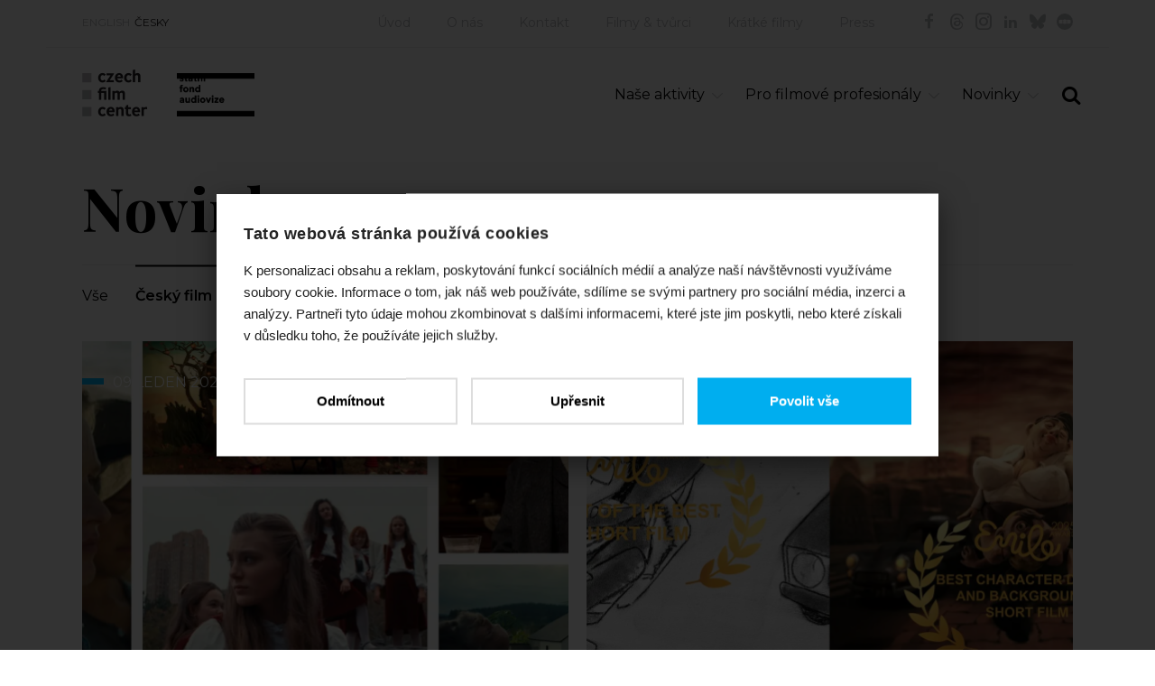

--- FILE ---
content_type: text/html; charset=utf-8
request_url: https://www.filmcenter.cz/cs/novinky/cesky-film-v-zahranici
body_size: 5407
content:
<!doctype html>
<html class="no-js" lang="cs">


<head>
<title id="snippet-metaInfo-metaTitle">Český film (v zahraničí) | Czech Film Center</title>

<meta charset="utf-8">
<meta http-equiv="x-ua-compatible" content="ie=edge">
<meta name="robots" content="index, follow">
<meta name="viewport" content="width=device-width, initial-scale=1, shrink-to-fit=no">
<meta name="author" content="Pro-idea s.r.o. / www.pro-idea.cz">
<meta name="copyright" content="Copyright (c) 2026 Czech Film Center">
<meta name="description" content="" id="snippet-metaInfo-metaDescription">

<meta property="og:type" content="website">
<meta property="og:title" content="Český film (v zahraničí) | Czech Film Center">
<meta property="og:description" content="">
<meta property="og:image" content="https://www.filmcenter.cz/media/5f/98/5f9812a0d6cbaa99-1200-630-e-60.webp">
    <link rel="apple-touch-icon" sizes="180x180" href="/files/favicon/apple-touch-icon.png">
<link rel="icon" type="image/png" sizes="32x32" href="/files/favicon/favicon-32x32.png">
<link rel="icon" type="image/png" sizes="16x16" href="/files/favicon/favicon-16x16.png">
<link rel="manifest" href="/files/favicon/site.webmanifest">
<link rel="mask-icon" href="/files/favicon/safari-pinned-tab.svg" color="#1ab161">
<meta name="msapplication-TileColor" content="#ffffff">
<meta name="theme-color" content="#ffffff">

    <link href="/js/front/plugins/fullcalendar/fullcalendar.css" rel="stylesheet" type="text/css">

	<link href="/css/front/grid.css" rel="stylesheet" type="text/css">
	<link href="/css/front/style.css?18" rel="stylesheet" type="text/css">
	<link href="/css/front/icons.css?05" rel="stylesheet">
	<link href='https://fonts.googleapis.com/css?family=Playfair+Display:400,700&amp;subset=latin,latin-ext' rel='stylesheet' type='text/css'>
	<link href="https://fonts.googleapis.com/css?family=Montserrat:100,100i,200,200i,300,300i,400,400i,500,500i,600,600i,700,700i,800,800i,900,900i&display=swap&subset=cyrillic,cyrillic-ext,latin-ext" rel="stylesheet">

	<link href="/plugins/fontawesome/css/all.min.css" rel="stylesheet" type="text/css">
	<link href="/css/front/plugins/alertify.core.css" rel="stylesheet" type="text/css">
	<link href="/css/front/plugins/alertify.default.css" rel="stylesheet" type="text/css">
	<link href="/css/front/plugins/magnific-popup.css" rel="stylesheet" type="text/css">
	<link href="/css/front/plugins/jquery.bxslider.css" rel="stylesheet" type="text/css">
	<link href="/plugins/multiselect/multiselect.css" rel="stylesheet" type="text/css">

    <script async src="https://www.googletagmanager.com/gtag/js?id=G-3XRE5HE4ZX"></script>

    <script>
        (function (d, t, k) {
            var s = d.getElementsByTagName(t)[0], a = d.createElement(t)
            a.async = true;
            a.src = '//cookies.pro-idea.cz/scripts/'+k+'/cc.js'
            s.parentNode.insertBefore(a, s)
        })(document, 'script', '133CE7U6-0YZPE74BJ2OU3W-9M7RIRTF');
    </script>

    <!-- Google tag (gtag.js) -->
    <script type="text/plain" data-cookieconsent="statistics">
        window.dataLayer = window.dataLayer || [];
        function gtag(){ dataLayer.push(arguments); }
        gtag('js', new Date());

        gtag('config', 'G-3XRE5HE4ZX');
    </script>

</head>

<body>


<div class="container block">
    <header class="head_container block">
        <div class="top_line block">
            <div class="col-md-2">
                <ul class="ul_langs block">
                    <li>
                        <a href="/">ENGLISH</a></li>
                    <li class="slc">
                        <a href="/cs/uvod">ČESKY</a></li>
                </ul>
            </div>
            <div class="col-md-10">
                <ul class="ul_socials">
                    <li><a href="https://www.facebook.com/CzechFilmCenter/" target="_blank" class="icon-facebook"></a></li>
                    <li><a href="https://www.threads.net/@czechfilmcenter" target="_blank" class="icon-threads"></a></li>
                    <li><a href="https://www.instagram.com/czechfilmcenter/" target="_blank" class="icon-instagram"></a></li>
                    <li><a href="https://www.linkedin.com/company/czechfilmcenter/" target="_blank" class="icon-in"></a></li>
                    <li><a href="https://bsky.app/profile/czechfilmcenter.bsky.social" target="_blank" class="icon-ico-bsky"></a></li>
                    <li><a href="https://letterboxd.com/CzechFilmCenter/" target="_blank" class="icon-ico-letterbox"></a></li>
                </ul>
                <nav>
                    <ul class="ul_main-nav block">
                        <li>
                            <a href="/cs/uvod""">Úvod</a></li>
                        <li>
                            <a href="/cs/o-nas""">O nás</a></li>
                        <li>
                            <a href="/cs/kontakt""">Kontakt</a></li>
                        <li>
                            <a href="/cs/filmy-tvurci""">Filmy &amp; tvůrci</a></li>
                        <li>
                            <a href="/cs/kratke-filmy""">Krátké filmy</a></li>
                        <li>
                            <a href="/cs/press""">Press</a></li>
                    </ul>
                </nav>
            </div>
        </div>
        <div class="head_line block">
            <div class="col-xs-12 col-sm-12 col-md-5">
                <h1 class="logo">
                    <a href="/cs/uvod">
                        <img src="/media/df/1f/df1f0c0abb8d7ba4-1600-1600-f-80.webp" alt="Úvod">
                    </a>
                </h1>
                <div class="sfk_logo">
                    <a href="/cs/uvod">
                        <img src="/images/front/logo-fond-cs.png?01" alt="Czech film fund" style="max-width: 100%;">
                    </a>
                    <p></p>
                </div>
            </div>
            <div class="col-xs-12 col-sm-12 col-md-7">
                <div class="search-form_container block">
                    <a href="#" class="a_search-form-trigger icon-search"></a>
                    <form action="/cs/fulltextove-vyhledavani" method="post" id="frm-searchForm" class="search_form form block" style="display: none;">
                        <input type="text" name="text" maxlength="128" size="50" id="frm-searchForm-text" required data-nette-rules='[{"op":":filled","msg":"Vyplňte výraz"}]'>
                        <button class="icon-search" type="submit" name="_submit" value="SEARCH"></button>
                    <input type="hidden" name="_do" value="searchForm-submit"><!--[if IE]><input type=IEbug disabled style="display:none"><![endif]-->
</form>

                </div>
                <ul class="ul_nav">
                    <li class="li_main">
                        
                        <a href="/cs/nase-aktivity""" class="a_main icon-down-open-big">Naše aktivity</a>
                        <ul class="ul_sub" style="display: none;">
                            <li class="li_sub">
                                <a href="/cs/nase-aktivity/festivaly""" class="a_sub">
                                    Festivaly
                                </a>
                            </li>
                            <li class="li_sub">
                                <a href="/cs/nase-aktivity/filmove-trhy""" class="a_sub">
                                    Filmové trhy
                                </a>
                            </li>
                            <li class="li_sub">
                                <a href="/cs/nase-aktivity/koprodukcni-trhy""" class="a_sub">
                                    Koprodukční trhy
                                </a>
                            </li>
                            <li class="li_sub">
                                <a href="/cs/nase-aktivity/prezentace-projektu""" class="a_sub">
                                    Prezentace projektů
                                </a>
                            </li>
                            <li class="li_sub">
                                <a href="/cs/nase-aktivity/hrany-film""" class="a_sub">
                                    Hraný film
                                </a>
                            </li>
                            <li class="li_sub">
                                <a href="/cs/nase-aktivity/dokumentarni-film""" class="a_sub">
                                    Dokumentární film
                                </a>
                            </li>
                            <li class="li_sub">
                                <a href="/cs/nase-aktivity/animovany-film""" class="a_sub">
                                    Animovaný film
                                </a>
                            </li>
                            <li class="li_sub">
                                <a href="/cs/nase-aktivity/kratky-film""" class="a_sub">
                                    Krátký film
                                </a>
                            </li>
                            <li class="li_sub">
                                <a href="/cs/nase-aktivity/european-film-promotion""" class="a_sub">
                                    European Film Promotion
                                </a>
                            </li>
                            <li class="li_sub">
                                <a href="/cs/nase-aktivity/konzultace""" class="a_sub">
                                    Konzultace
                                </a>
                            </li>
                            <li class="li_sub">
                                <a href="/cs/nase-aktivity/publikace""" class="a_sub">
                                    Publikace
                                </a>
                            </li>
                            <li class="li_sub">
                                <a href="/cs/nase-aktivity/databaze-pripravovanych-projektu""" class="a_sub">
                                    Databáze připravovaných projektů
                                </a>
                            </li>
                        </ul>
                    </li>
                    <li class="li_main">
                        
                        <a href="/cs/pro-filmove-profesionaly""" class="a_main icon-down-open-big">Pro filmové profesionály</a>
                        <ul class="ul_sub" style="display: none;">
                            <li class="li_sub">
                                <a href="/cs/pro-filmove-profesionaly/berlinale""" class="a_sub">
                                    Berlinale
                                </a>
                            </li>
                            <li class="li_sub">
                                <a href="/cs/pro-filmove-profesionaly/cannes""" class="a_sub">
                                    Cannes
                                </a>
                            </li>
                            <li class="li_sub">
                                <a href="/cs/pro-filmove-profesionaly/pruvodce-filmovymi-festivaly""" class="a_sub">
                                    Průvodce filmovými festivaly
                                </a>
                            </li>
                            <li class="li_sub">
                                <a href="/cs/pro-filmove-profesionaly/pruvodce-koprodukcnimi-trhy""" class="a_sub">
                                    Průvodce koprodukčními trhy
                                </a>
                            </li>
                            <li class="li_sub">
                                <a href="/cs/pro-filmove-profesionaly/kalendar""" class="a_sub">
                                    Kalendář
                                </a>
                            </li>
                            <li class="li_sub">
                                <a href="/cs/pro-filmove-profesionaly/podpora-ucasti-ceskych-filmu-na-zahranicnich-festivalech""" class="a_sub">
                                    Podpora účasti českých filmů na zahraničních festivalech
                                </a>
                            </li>
                            <li class="li_sub">
                                <a href="/cs/pro-filmove-profesionaly/prezentace-projektu""" class="a_sub">
                                    Prezentace projektů
                                </a>
                            </li>
                            <li class="li_sub">
                                <a href="/cs/pro-filmove-profesionaly/film-industry""" class="a_sub">
                                    Film Industry
                                </a>
                            </li>
                            <li class="li_sub">
                                <a href="/cs/pro-filmove-profesionaly/filmove-statistiky-a-data""" class="a_sub">
                                    Filmové statistiky a data
                                </a>
                            </li>
                        </ul>
                    </li>
                    <li class="li_main slc">
                        
                        <a href="/cs/novinky""" class="a_main icon-down-open-big">Novinky</a>
                        <ul class="ul_sub" style="display: none;">
                            <li class="li_sub">
                                <a href="/cs/novinky/cesky-film-v-zahranici""" class="a_sub">
                                    Český film (v zahraničí)
                                </a>
                            </li>
                            <li class="li_sub">
                                <a href="/cs/novinky/film-industry""" class="a_sub">
                                    Film Industry
                                </a>
                            </li>
                            <li class="li_sub">
                                <a href="/cs/novinky/publikace""" class="a_sub">
                                    Publikace
                                </a>
                            </li>
                            <li class="li_sub">
                                <a href="/cs/novinky/predstavujeme""" class="a_sub">
                                    Představujeme
                                </a>
                            </li>
                            <li class="li_sub">
                                <a href="/cs/novinky/kratke-filmy""" class="a_sub">
                                    Krátké filmy
                                </a>
                            </li>
                        </ul>
                    </li>
                </ul>
            </div>
        </div>
    </header>



<section class="content_container block" id="snippet--items">

	<div class="content-top_box block">
		<h1>Novinky</h1>
		<ul class="ul_cats ajax block">
			<li><a href="/cs/novinky">Vše</a>
			</li>
			<li class="slc">
				<a href="/cs/novinky/cesky-film-v-zahranici">Český film (v zahraničí)</a></li>
			<li>
				<a href="/cs/novinky/film-industry">Film Industry</a></li>
			<li>
				<a href="/cs/novinky/publikace">Publikace</a></li>
			<li>
				<a href="/cs/novinky/predstavujeme">Představujeme</a></li>
			<li>
				<a href="/cs/novinky/kratke-filmy">Krátké filmy</a></li>
		</ul>
	</div>
	<div class="news_container responzive_parent block">
		<div class="news_box top-news col-md-6 col-sm-12">
			
			<a href="/cs/novinky/cesky-film-v-roce-2025" class="th block">
				<img src="/media/5d/ca/5dca2fc97779ab6f-1080-734-e-60.webp" alt="Český film v roce 2025">
				<p class="p_date">09 Leden 2026</p>
			</a>
			<h3><a href="/cs/novinky/cesky-film-v-roce-2025">Český film v roce 2025</a></h3>
			<p>V roce 2025 vznikly desítky kvalitních českých filmů rozličných formátů a žánrů, které vzbudily…</p>
		</div>
		<div class="news_box top-news col-md-6 col-sm-12">
			
			<a href="/cs/novinky/animovane-filmy-i-died-in-irpin-a-joko-bodovaly-na-prestiznich-cenach-emile" class="th block">
				<img src="/media/17/08/170880d6cce59af0-1080-734-e-60.webp" alt="Animované filmy I died in Irpin a Joko bodovaly na prestižních cenách Emile">
				<p class="p_date">16 Listopad 2025</p>
			</a>
			<h3><a href="/cs/novinky/animovane-filmy-i-died-in-irpin-a-joko-bodovaly-na-prestiznich-cenach-emile">Animované filmy I died in Irpin a Joko bodovaly na prestižních cenách Emile</a></h3>
			<p>Dvojice krátkých animovaných filmů z produkce společnosti MAUR film, I Died in Irpin, animovaný…</p>
		</div>
		<div class="cleaner-stay"></div>
		<div class="news_box responzive_box col-md-4 col-sm-6 col-xs-12">
			<a href="/cs/novinky/ceske-filmy-na-festivalu-tallinn-black-nights-2025" class="th block">
				<img src="/media/7c/f2/7cf20e03e47f0b6c-626-426-e-60.webp" alt="České filmy na festivalu Tallinn Black Nights 2025">
			</a>
			<p class="p_date">06 Listopad 2025</p>
			<h3><a href="/cs/novinky/ceske-filmy-na-festivalu-tallinn-black-nights-2025">České filmy na festivalu Tallinn Black Nights 2025</a></h3>
		</div>
		<div class="news_box responzive_box col-md-4 col-sm-6 col-xs-12">
			<a href="/cs/novinky/omerzuuv-navrat-a-kafkuv-vzestup" class="th block">
				<img src="/media/05/ee/05ee9f9ebf91e986-626-426-e-60.webp" alt="Omerzuův návrat a Kafkův vzestup">
			</a>
			<p class="p_date">04 Září 2025</p>
			<h3><a href="/cs/novinky/omerzuuv-navrat-a-kafkuv-vzestup">Omerzuův návrat a Kafkův vzestup</a></h3>
		</div>
		<div class="news_box responzive_box col-md-4 col-sm-6 col-xs-12">
			<a href="/cs/novinky/franz-agnieszky-holland-miri-do-toronta" class="th block">
				<img src="/media/e1/f8/e1f8d19e500aada4-626-426-e-60.webp" alt="Franz Agnieszky Holland míří do Toronta">
			</a>
			<p class="p_date">16 Červenec 2025</p>
			<h3><a href="/cs/novinky/franz-agnieszky-holland-miri-do-toronta">Franz Agnieszky Holland míří do Toronta</a></h3>
		</div>
		<div class="news_box responzive_box col-md-4 col-sm-6 col-xs-12">
			<a href="/cs/novinky/ticha-posta-miri-na-mff-v-locarnu" class="th block">
				<img src="/media/a6/1a/a61a3d6fd08547d9-626-426-e-60.webp" alt="Tichá pošta míří na MFF v Locarnu">
			</a>
			<p class="p_date">02 Červenec 2025</p>
			<h3><a href="/cs/novinky/ticha-posta-miri-na-mff-v-locarnu">Tichá pošta míří na MFF v Locarnu</a></h3>
		</div>
		<div class="news_box responzive_box col-md-4 col-sm-6 col-xs-12">
			<a href="/cs/novinky/krehky-domov-ziskal-v-annecy-dve-oceneni" class="th block">
				<img src="/media/71/ae/71aedb88bb97a96e-626-426-e-60.webp" alt="Křehký domov získal v Annecy dvě ocenění">
			</a>
			<p class="p_date">15 Červen 2025</p>
			<h3><a href="/cs/novinky/krehky-domov-ziskal-v-annecy-dve-oceneni">Křehký domov získal v Annecy dvě ocenění</a></h3>
		</div>
		<div class="news_box responzive_box col-md-4 col-sm-6 col-xs-12">
			<a href="/cs/novinky/ceska-animace-si-v-annecy-udrzuje-silnou-pozici" class="th block">
				<img src="/media/2a/d1/2ad19eaa3db52169-626-426-e-60.webp" alt="Česká animace si v Annecy udržuje silnou pozici">
			</a>
			<p class="p_date">11 Květen 2025</p>
			<h3><a href="/cs/novinky/ceska-animace-si-v-annecy-udrzuje-silnou-pozici">Česká animace si v Annecy udržuje silnou pozici</a></h3>
		</div>
		<div class="news_box responzive_box col-md-4 col-sm-6 col-xs-12">
			<a href="/cs/novinky/film-karavan-zuzany-kirchnerove-miri-do-cannes" class="th block">
				<img src="/media/cf/d2/cfd264bdb77488eb-626-426-e-60.webp" alt="Film Karavan Zuzany Kirchnerové míří do Cannes!">
			</a>
			<p class="p_date">10 Duben 2025</p>
			<h3><a href="/cs/novinky/film-karavan-zuzany-kirchnerove-miri-do-cannes">Film Karavan Zuzany Kirchnerové míří do Cannes!</a></h3>
		</div>
		<div class="news_box responzive_box col-md-4 col-sm-6 col-xs-12">
			<a href="/cs/novinky/9-milionu-barev-a-atomik-tour-budou-soutezit-v-annecy" class="th block">
				<img src="/media/d4/c4/d4c437dc0b330ddd-626-426-e-60.webp" alt="9 miliónů barev a Atomik Tour budou soutěžit v Annecy">
			</a>
			<p class="p_date">17 Březen 2025</p>
			<h3><a href="/cs/novinky/9-milionu-barev-a-atomik-tour-budou-soutezit-v-annecy">9 miliónů barev a Atomik Tour budou soutěžit v Annecy</a></h3>
		</div>
		<div class="news_box responzive_box col-md-4 col-sm-6 col-xs-12">
			<a href="/cs/novinky/retrospektiva-filmu-alice-nellis-na-bergamo-film-meeting" class="th block">
				<img src="/media/36/27/362771df3d9a258a-626-426-e-60.webp" alt="Retrospektiva filmů Alice Nellis na Bergamo Film Meeting">
			</a>
			<p class="p_date">03 Březen 2025</p>
			<h3><a href="/cs/novinky/retrospektiva-filmu-alice-nellis-na-bergamo-film-meeting">Retrospektiva filmů Alice Nellis na Bergamo Film Meeting</a></h3>
		</div>
	</div>

<div class="pages_container block">
    <p class="p_pages block">

            <a href="/cs/novinky/cesky-film-v-zahranici?paginator-page=1&do=paginator-changePage" class="slc">1</a>
            <a href="/cs/novinky/cesky-film-v-zahranici?paginator-page=2&do=paginator-changePage">2</a>
            <a href="/cs/novinky/cesky-film-v-zahranici?paginator-page=3&do=paginator-changePage">3</a>


            <span class="spacer"></span>
            <a href="/cs/novinky/cesky-film-v-zahranici?paginator-page=17&do=paginator-changePage">17</a>
    </p>
    <p class="p_prev-next block">
        <a href="/cs/novinky/cesky-film-v-zahranici?paginator-page=2&do=paginator-changePage">Další</a>
    </p>
</div>

</section>

</div>

<section class="contact-line_container block">
    <div class="container">
        <div class="contact_box col-md-7 col-sm-6">
            <h3>Czech Film Center<br />
<em>oddělení <a href="http://fondkinematografie.cz/">Státního fondu audiovize</a> pro propagaci české audiovizuální tvorby v zahraničí</em></h3>

<h4>Email: <a href="mailto:info@filmcenter.cz">info@filmcenter.cz</a></h4>

<p> </p>

            <p class="p_more">
                <a href="/cs/kontakt">Kontaktujte nás</a>
            </p>
        </div>
    </div>
</section>


<div class="container block">
    <footer class="foot_container block">
        <div class="col-md-6">
            <p>© Czech Film Center<a href="/cs/ochrana-osobnich-udaju" class="privacy-policy-link">Ochrana osobních údajů</a> | <a href="javascript:ProideaCookies.showDialog(true);">Nastavení cookies</a></p>

        </div>
        <div class="right_box col-md-6">
            <p>Created by <a href="http://www.pro-idea.cz">Pro-idea</a></p>
        </div>
    </footer>
</div>

<div style="display: none;" id="snippet--flashMessages">
</div>


<script type="text/javascript" src="/js/front/plugins/jquery.min.js"></script>
<script type="text/javascript" src="/js/front/plugins/jquery.min.js"></script>
<script type="text/javascript" src="/js/front/plugins/jquery-ui.min.js"></script>
<script type="text/javascript" src="/js/front/plugins/jquery.easing.1.3.js"></script>
<script type="text/javascript" src="/js/front/plugins/ContentSlider.js"></script>
<script type="text/javascript" src="/js/front/plugins/ContentScroller.js"></script>
<script type="text/javascript" src="/js/front/plugins/jquery.magnific-popup.min.js"></script>
<script type="text/javascript" src="/js/front/plugins/alertify.js"></script>
<script type="text/javascript" src="/js/front/plugins/jquery.bxslider.min.js"></script>
<script type="text/javascript" src="/plugins/multiselect/multiselect.js"></script>
<script type="text/javascript" src="/js/front/plugins/fullcalendar/lib/moment.min.js"></script>
<script type="text/javascript" src="/js/front/plugins/fullcalendar/fullcalendar.min.js"></script>
<script type="text/javascript" src="/js/front/plugins/fullcalendar/locale-all.js"></script>
<script type="text/javascript" src="https://maxcdn.bootstrapcdn.com/bootstrap/3.3.7/js/bootstrap.min.js"></script>
<script type="text/javascript" src="/js/front/core/live-form-validation.js"></script>
<script type="text/javascript" src="https://www.google.com/recaptcha/api.js?render=6LeSmpMlAAAAANkjDFK7oaTs9852-FcirQx4Njok"></script>
<script type="text/javascript" src="/js/front/main.js?v=12"></script>

    <script>
	(function(d) {
		var config = {
			kitId: 'vcq4eyk',
			scriptTimeout: 3000,
			async: true
		}, h = d.documentElement, t = setTimeout(function() {
			h.className = h.className.replace(/\bwf-loading\b/g, "") + " wf-inactive";
		}, config.scriptTimeout), tk = d.createElement("script"), f = false, s = d.getElementsByTagName("script")[0], a;
		h.className += " wf-loading";
		tk.src = 'https://use.typekit.net/' + config.kitId + '.js';
		tk.async = true;
		tk.onload = tk.onreadystatechange = function() {
			a = this.readyState;
			if(f || a && a != "complete" && a != "loaded") {
				return;
			}
			f = true;
			clearTimeout(t);
			try { Typekit.load(config) }
			catch(e) { }
		};
		s.parentNode.insertBefore(tk, s)
	})(document);
</script>

</body>

</html>


--- FILE ---
content_type: text/html; charset=utf-8
request_url: https://www.google.com/recaptcha/api2/anchor?ar=1&k=6LeSmpMlAAAAANkjDFK7oaTs9852-FcirQx4Njok&co=aHR0cHM6Ly93d3cuZmlsbWNlbnRlci5jejo0NDM.&hl=en&v=PoyoqOPhxBO7pBk68S4YbpHZ&size=invisible&anchor-ms=20000&execute-ms=30000&cb=2a85bw3sktws
body_size: 48743
content:
<!DOCTYPE HTML><html dir="ltr" lang="en"><head><meta http-equiv="Content-Type" content="text/html; charset=UTF-8">
<meta http-equiv="X-UA-Compatible" content="IE=edge">
<title>reCAPTCHA</title>
<style type="text/css">
/* cyrillic-ext */
@font-face {
  font-family: 'Roboto';
  font-style: normal;
  font-weight: 400;
  font-stretch: 100%;
  src: url(//fonts.gstatic.com/s/roboto/v48/KFO7CnqEu92Fr1ME7kSn66aGLdTylUAMa3GUBHMdazTgWw.woff2) format('woff2');
  unicode-range: U+0460-052F, U+1C80-1C8A, U+20B4, U+2DE0-2DFF, U+A640-A69F, U+FE2E-FE2F;
}
/* cyrillic */
@font-face {
  font-family: 'Roboto';
  font-style: normal;
  font-weight: 400;
  font-stretch: 100%;
  src: url(//fonts.gstatic.com/s/roboto/v48/KFO7CnqEu92Fr1ME7kSn66aGLdTylUAMa3iUBHMdazTgWw.woff2) format('woff2');
  unicode-range: U+0301, U+0400-045F, U+0490-0491, U+04B0-04B1, U+2116;
}
/* greek-ext */
@font-face {
  font-family: 'Roboto';
  font-style: normal;
  font-weight: 400;
  font-stretch: 100%;
  src: url(//fonts.gstatic.com/s/roboto/v48/KFO7CnqEu92Fr1ME7kSn66aGLdTylUAMa3CUBHMdazTgWw.woff2) format('woff2');
  unicode-range: U+1F00-1FFF;
}
/* greek */
@font-face {
  font-family: 'Roboto';
  font-style: normal;
  font-weight: 400;
  font-stretch: 100%;
  src: url(//fonts.gstatic.com/s/roboto/v48/KFO7CnqEu92Fr1ME7kSn66aGLdTylUAMa3-UBHMdazTgWw.woff2) format('woff2');
  unicode-range: U+0370-0377, U+037A-037F, U+0384-038A, U+038C, U+038E-03A1, U+03A3-03FF;
}
/* math */
@font-face {
  font-family: 'Roboto';
  font-style: normal;
  font-weight: 400;
  font-stretch: 100%;
  src: url(//fonts.gstatic.com/s/roboto/v48/KFO7CnqEu92Fr1ME7kSn66aGLdTylUAMawCUBHMdazTgWw.woff2) format('woff2');
  unicode-range: U+0302-0303, U+0305, U+0307-0308, U+0310, U+0312, U+0315, U+031A, U+0326-0327, U+032C, U+032F-0330, U+0332-0333, U+0338, U+033A, U+0346, U+034D, U+0391-03A1, U+03A3-03A9, U+03B1-03C9, U+03D1, U+03D5-03D6, U+03F0-03F1, U+03F4-03F5, U+2016-2017, U+2034-2038, U+203C, U+2040, U+2043, U+2047, U+2050, U+2057, U+205F, U+2070-2071, U+2074-208E, U+2090-209C, U+20D0-20DC, U+20E1, U+20E5-20EF, U+2100-2112, U+2114-2115, U+2117-2121, U+2123-214F, U+2190, U+2192, U+2194-21AE, U+21B0-21E5, U+21F1-21F2, U+21F4-2211, U+2213-2214, U+2216-22FF, U+2308-230B, U+2310, U+2319, U+231C-2321, U+2336-237A, U+237C, U+2395, U+239B-23B7, U+23D0, U+23DC-23E1, U+2474-2475, U+25AF, U+25B3, U+25B7, U+25BD, U+25C1, U+25CA, U+25CC, U+25FB, U+266D-266F, U+27C0-27FF, U+2900-2AFF, U+2B0E-2B11, U+2B30-2B4C, U+2BFE, U+3030, U+FF5B, U+FF5D, U+1D400-1D7FF, U+1EE00-1EEFF;
}
/* symbols */
@font-face {
  font-family: 'Roboto';
  font-style: normal;
  font-weight: 400;
  font-stretch: 100%;
  src: url(//fonts.gstatic.com/s/roboto/v48/KFO7CnqEu92Fr1ME7kSn66aGLdTylUAMaxKUBHMdazTgWw.woff2) format('woff2');
  unicode-range: U+0001-000C, U+000E-001F, U+007F-009F, U+20DD-20E0, U+20E2-20E4, U+2150-218F, U+2190, U+2192, U+2194-2199, U+21AF, U+21E6-21F0, U+21F3, U+2218-2219, U+2299, U+22C4-22C6, U+2300-243F, U+2440-244A, U+2460-24FF, U+25A0-27BF, U+2800-28FF, U+2921-2922, U+2981, U+29BF, U+29EB, U+2B00-2BFF, U+4DC0-4DFF, U+FFF9-FFFB, U+10140-1018E, U+10190-1019C, U+101A0, U+101D0-101FD, U+102E0-102FB, U+10E60-10E7E, U+1D2C0-1D2D3, U+1D2E0-1D37F, U+1F000-1F0FF, U+1F100-1F1AD, U+1F1E6-1F1FF, U+1F30D-1F30F, U+1F315, U+1F31C, U+1F31E, U+1F320-1F32C, U+1F336, U+1F378, U+1F37D, U+1F382, U+1F393-1F39F, U+1F3A7-1F3A8, U+1F3AC-1F3AF, U+1F3C2, U+1F3C4-1F3C6, U+1F3CA-1F3CE, U+1F3D4-1F3E0, U+1F3ED, U+1F3F1-1F3F3, U+1F3F5-1F3F7, U+1F408, U+1F415, U+1F41F, U+1F426, U+1F43F, U+1F441-1F442, U+1F444, U+1F446-1F449, U+1F44C-1F44E, U+1F453, U+1F46A, U+1F47D, U+1F4A3, U+1F4B0, U+1F4B3, U+1F4B9, U+1F4BB, U+1F4BF, U+1F4C8-1F4CB, U+1F4D6, U+1F4DA, U+1F4DF, U+1F4E3-1F4E6, U+1F4EA-1F4ED, U+1F4F7, U+1F4F9-1F4FB, U+1F4FD-1F4FE, U+1F503, U+1F507-1F50B, U+1F50D, U+1F512-1F513, U+1F53E-1F54A, U+1F54F-1F5FA, U+1F610, U+1F650-1F67F, U+1F687, U+1F68D, U+1F691, U+1F694, U+1F698, U+1F6AD, U+1F6B2, U+1F6B9-1F6BA, U+1F6BC, U+1F6C6-1F6CF, U+1F6D3-1F6D7, U+1F6E0-1F6EA, U+1F6F0-1F6F3, U+1F6F7-1F6FC, U+1F700-1F7FF, U+1F800-1F80B, U+1F810-1F847, U+1F850-1F859, U+1F860-1F887, U+1F890-1F8AD, U+1F8B0-1F8BB, U+1F8C0-1F8C1, U+1F900-1F90B, U+1F93B, U+1F946, U+1F984, U+1F996, U+1F9E9, U+1FA00-1FA6F, U+1FA70-1FA7C, U+1FA80-1FA89, U+1FA8F-1FAC6, U+1FACE-1FADC, U+1FADF-1FAE9, U+1FAF0-1FAF8, U+1FB00-1FBFF;
}
/* vietnamese */
@font-face {
  font-family: 'Roboto';
  font-style: normal;
  font-weight: 400;
  font-stretch: 100%;
  src: url(//fonts.gstatic.com/s/roboto/v48/KFO7CnqEu92Fr1ME7kSn66aGLdTylUAMa3OUBHMdazTgWw.woff2) format('woff2');
  unicode-range: U+0102-0103, U+0110-0111, U+0128-0129, U+0168-0169, U+01A0-01A1, U+01AF-01B0, U+0300-0301, U+0303-0304, U+0308-0309, U+0323, U+0329, U+1EA0-1EF9, U+20AB;
}
/* latin-ext */
@font-face {
  font-family: 'Roboto';
  font-style: normal;
  font-weight: 400;
  font-stretch: 100%;
  src: url(//fonts.gstatic.com/s/roboto/v48/KFO7CnqEu92Fr1ME7kSn66aGLdTylUAMa3KUBHMdazTgWw.woff2) format('woff2');
  unicode-range: U+0100-02BA, U+02BD-02C5, U+02C7-02CC, U+02CE-02D7, U+02DD-02FF, U+0304, U+0308, U+0329, U+1D00-1DBF, U+1E00-1E9F, U+1EF2-1EFF, U+2020, U+20A0-20AB, U+20AD-20C0, U+2113, U+2C60-2C7F, U+A720-A7FF;
}
/* latin */
@font-face {
  font-family: 'Roboto';
  font-style: normal;
  font-weight: 400;
  font-stretch: 100%;
  src: url(//fonts.gstatic.com/s/roboto/v48/KFO7CnqEu92Fr1ME7kSn66aGLdTylUAMa3yUBHMdazQ.woff2) format('woff2');
  unicode-range: U+0000-00FF, U+0131, U+0152-0153, U+02BB-02BC, U+02C6, U+02DA, U+02DC, U+0304, U+0308, U+0329, U+2000-206F, U+20AC, U+2122, U+2191, U+2193, U+2212, U+2215, U+FEFF, U+FFFD;
}
/* cyrillic-ext */
@font-face {
  font-family: 'Roboto';
  font-style: normal;
  font-weight: 500;
  font-stretch: 100%;
  src: url(//fonts.gstatic.com/s/roboto/v48/KFO7CnqEu92Fr1ME7kSn66aGLdTylUAMa3GUBHMdazTgWw.woff2) format('woff2');
  unicode-range: U+0460-052F, U+1C80-1C8A, U+20B4, U+2DE0-2DFF, U+A640-A69F, U+FE2E-FE2F;
}
/* cyrillic */
@font-face {
  font-family: 'Roboto';
  font-style: normal;
  font-weight: 500;
  font-stretch: 100%;
  src: url(//fonts.gstatic.com/s/roboto/v48/KFO7CnqEu92Fr1ME7kSn66aGLdTylUAMa3iUBHMdazTgWw.woff2) format('woff2');
  unicode-range: U+0301, U+0400-045F, U+0490-0491, U+04B0-04B1, U+2116;
}
/* greek-ext */
@font-face {
  font-family: 'Roboto';
  font-style: normal;
  font-weight: 500;
  font-stretch: 100%;
  src: url(//fonts.gstatic.com/s/roboto/v48/KFO7CnqEu92Fr1ME7kSn66aGLdTylUAMa3CUBHMdazTgWw.woff2) format('woff2');
  unicode-range: U+1F00-1FFF;
}
/* greek */
@font-face {
  font-family: 'Roboto';
  font-style: normal;
  font-weight: 500;
  font-stretch: 100%;
  src: url(//fonts.gstatic.com/s/roboto/v48/KFO7CnqEu92Fr1ME7kSn66aGLdTylUAMa3-UBHMdazTgWw.woff2) format('woff2');
  unicode-range: U+0370-0377, U+037A-037F, U+0384-038A, U+038C, U+038E-03A1, U+03A3-03FF;
}
/* math */
@font-face {
  font-family: 'Roboto';
  font-style: normal;
  font-weight: 500;
  font-stretch: 100%;
  src: url(//fonts.gstatic.com/s/roboto/v48/KFO7CnqEu92Fr1ME7kSn66aGLdTylUAMawCUBHMdazTgWw.woff2) format('woff2');
  unicode-range: U+0302-0303, U+0305, U+0307-0308, U+0310, U+0312, U+0315, U+031A, U+0326-0327, U+032C, U+032F-0330, U+0332-0333, U+0338, U+033A, U+0346, U+034D, U+0391-03A1, U+03A3-03A9, U+03B1-03C9, U+03D1, U+03D5-03D6, U+03F0-03F1, U+03F4-03F5, U+2016-2017, U+2034-2038, U+203C, U+2040, U+2043, U+2047, U+2050, U+2057, U+205F, U+2070-2071, U+2074-208E, U+2090-209C, U+20D0-20DC, U+20E1, U+20E5-20EF, U+2100-2112, U+2114-2115, U+2117-2121, U+2123-214F, U+2190, U+2192, U+2194-21AE, U+21B0-21E5, U+21F1-21F2, U+21F4-2211, U+2213-2214, U+2216-22FF, U+2308-230B, U+2310, U+2319, U+231C-2321, U+2336-237A, U+237C, U+2395, U+239B-23B7, U+23D0, U+23DC-23E1, U+2474-2475, U+25AF, U+25B3, U+25B7, U+25BD, U+25C1, U+25CA, U+25CC, U+25FB, U+266D-266F, U+27C0-27FF, U+2900-2AFF, U+2B0E-2B11, U+2B30-2B4C, U+2BFE, U+3030, U+FF5B, U+FF5D, U+1D400-1D7FF, U+1EE00-1EEFF;
}
/* symbols */
@font-face {
  font-family: 'Roboto';
  font-style: normal;
  font-weight: 500;
  font-stretch: 100%;
  src: url(//fonts.gstatic.com/s/roboto/v48/KFO7CnqEu92Fr1ME7kSn66aGLdTylUAMaxKUBHMdazTgWw.woff2) format('woff2');
  unicode-range: U+0001-000C, U+000E-001F, U+007F-009F, U+20DD-20E0, U+20E2-20E4, U+2150-218F, U+2190, U+2192, U+2194-2199, U+21AF, U+21E6-21F0, U+21F3, U+2218-2219, U+2299, U+22C4-22C6, U+2300-243F, U+2440-244A, U+2460-24FF, U+25A0-27BF, U+2800-28FF, U+2921-2922, U+2981, U+29BF, U+29EB, U+2B00-2BFF, U+4DC0-4DFF, U+FFF9-FFFB, U+10140-1018E, U+10190-1019C, U+101A0, U+101D0-101FD, U+102E0-102FB, U+10E60-10E7E, U+1D2C0-1D2D3, U+1D2E0-1D37F, U+1F000-1F0FF, U+1F100-1F1AD, U+1F1E6-1F1FF, U+1F30D-1F30F, U+1F315, U+1F31C, U+1F31E, U+1F320-1F32C, U+1F336, U+1F378, U+1F37D, U+1F382, U+1F393-1F39F, U+1F3A7-1F3A8, U+1F3AC-1F3AF, U+1F3C2, U+1F3C4-1F3C6, U+1F3CA-1F3CE, U+1F3D4-1F3E0, U+1F3ED, U+1F3F1-1F3F3, U+1F3F5-1F3F7, U+1F408, U+1F415, U+1F41F, U+1F426, U+1F43F, U+1F441-1F442, U+1F444, U+1F446-1F449, U+1F44C-1F44E, U+1F453, U+1F46A, U+1F47D, U+1F4A3, U+1F4B0, U+1F4B3, U+1F4B9, U+1F4BB, U+1F4BF, U+1F4C8-1F4CB, U+1F4D6, U+1F4DA, U+1F4DF, U+1F4E3-1F4E6, U+1F4EA-1F4ED, U+1F4F7, U+1F4F9-1F4FB, U+1F4FD-1F4FE, U+1F503, U+1F507-1F50B, U+1F50D, U+1F512-1F513, U+1F53E-1F54A, U+1F54F-1F5FA, U+1F610, U+1F650-1F67F, U+1F687, U+1F68D, U+1F691, U+1F694, U+1F698, U+1F6AD, U+1F6B2, U+1F6B9-1F6BA, U+1F6BC, U+1F6C6-1F6CF, U+1F6D3-1F6D7, U+1F6E0-1F6EA, U+1F6F0-1F6F3, U+1F6F7-1F6FC, U+1F700-1F7FF, U+1F800-1F80B, U+1F810-1F847, U+1F850-1F859, U+1F860-1F887, U+1F890-1F8AD, U+1F8B0-1F8BB, U+1F8C0-1F8C1, U+1F900-1F90B, U+1F93B, U+1F946, U+1F984, U+1F996, U+1F9E9, U+1FA00-1FA6F, U+1FA70-1FA7C, U+1FA80-1FA89, U+1FA8F-1FAC6, U+1FACE-1FADC, U+1FADF-1FAE9, U+1FAF0-1FAF8, U+1FB00-1FBFF;
}
/* vietnamese */
@font-face {
  font-family: 'Roboto';
  font-style: normal;
  font-weight: 500;
  font-stretch: 100%;
  src: url(//fonts.gstatic.com/s/roboto/v48/KFO7CnqEu92Fr1ME7kSn66aGLdTylUAMa3OUBHMdazTgWw.woff2) format('woff2');
  unicode-range: U+0102-0103, U+0110-0111, U+0128-0129, U+0168-0169, U+01A0-01A1, U+01AF-01B0, U+0300-0301, U+0303-0304, U+0308-0309, U+0323, U+0329, U+1EA0-1EF9, U+20AB;
}
/* latin-ext */
@font-face {
  font-family: 'Roboto';
  font-style: normal;
  font-weight: 500;
  font-stretch: 100%;
  src: url(//fonts.gstatic.com/s/roboto/v48/KFO7CnqEu92Fr1ME7kSn66aGLdTylUAMa3KUBHMdazTgWw.woff2) format('woff2');
  unicode-range: U+0100-02BA, U+02BD-02C5, U+02C7-02CC, U+02CE-02D7, U+02DD-02FF, U+0304, U+0308, U+0329, U+1D00-1DBF, U+1E00-1E9F, U+1EF2-1EFF, U+2020, U+20A0-20AB, U+20AD-20C0, U+2113, U+2C60-2C7F, U+A720-A7FF;
}
/* latin */
@font-face {
  font-family: 'Roboto';
  font-style: normal;
  font-weight: 500;
  font-stretch: 100%;
  src: url(//fonts.gstatic.com/s/roboto/v48/KFO7CnqEu92Fr1ME7kSn66aGLdTylUAMa3yUBHMdazQ.woff2) format('woff2');
  unicode-range: U+0000-00FF, U+0131, U+0152-0153, U+02BB-02BC, U+02C6, U+02DA, U+02DC, U+0304, U+0308, U+0329, U+2000-206F, U+20AC, U+2122, U+2191, U+2193, U+2212, U+2215, U+FEFF, U+FFFD;
}
/* cyrillic-ext */
@font-face {
  font-family: 'Roboto';
  font-style: normal;
  font-weight: 900;
  font-stretch: 100%;
  src: url(//fonts.gstatic.com/s/roboto/v48/KFO7CnqEu92Fr1ME7kSn66aGLdTylUAMa3GUBHMdazTgWw.woff2) format('woff2');
  unicode-range: U+0460-052F, U+1C80-1C8A, U+20B4, U+2DE0-2DFF, U+A640-A69F, U+FE2E-FE2F;
}
/* cyrillic */
@font-face {
  font-family: 'Roboto';
  font-style: normal;
  font-weight: 900;
  font-stretch: 100%;
  src: url(//fonts.gstatic.com/s/roboto/v48/KFO7CnqEu92Fr1ME7kSn66aGLdTylUAMa3iUBHMdazTgWw.woff2) format('woff2');
  unicode-range: U+0301, U+0400-045F, U+0490-0491, U+04B0-04B1, U+2116;
}
/* greek-ext */
@font-face {
  font-family: 'Roboto';
  font-style: normal;
  font-weight: 900;
  font-stretch: 100%;
  src: url(//fonts.gstatic.com/s/roboto/v48/KFO7CnqEu92Fr1ME7kSn66aGLdTylUAMa3CUBHMdazTgWw.woff2) format('woff2');
  unicode-range: U+1F00-1FFF;
}
/* greek */
@font-face {
  font-family: 'Roboto';
  font-style: normal;
  font-weight: 900;
  font-stretch: 100%;
  src: url(//fonts.gstatic.com/s/roboto/v48/KFO7CnqEu92Fr1ME7kSn66aGLdTylUAMa3-UBHMdazTgWw.woff2) format('woff2');
  unicode-range: U+0370-0377, U+037A-037F, U+0384-038A, U+038C, U+038E-03A1, U+03A3-03FF;
}
/* math */
@font-face {
  font-family: 'Roboto';
  font-style: normal;
  font-weight: 900;
  font-stretch: 100%;
  src: url(//fonts.gstatic.com/s/roboto/v48/KFO7CnqEu92Fr1ME7kSn66aGLdTylUAMawCUBHMdazTgWw.woff2) format('woff2');
  unicode-range: U+0302-0303, U+0305, U+0307-0308, U+0310, U+0312, U+0315, U+031A, U+0326-0327, U+032C, U+032F-0330, U+0332-0333, U+0338, U+033A, U+0346, U+034D, U+0391-03A1, U+03A3-03A9, U+03B1-03C9, U+03D1, U+03D5-03D6, U+03F0-03F1, U+03F4-03F5, U+2016-2017, U+2034-2038, U+203C, U+2040, U+2043, U+2047, U+2050, U+2057, U+205F, U+2070-2071, U+2074-208E, U+2090-209C, U+20D0-20DC, U+20E1, U+20E5-20EF, U+2100-2112, U+2114-2115, U+2117-2121, U+2123-214F, U+2190, U+2192, U+2194-21AE, U+21B0-21E5, U+21F1-21F2, U+21F4-2211, U+2213-2214, U+2216-22FF, U+2308-230B, U+2310, U+2319, U+231C-2321, U+2336-237A, U+237C, U+2395, U+239B-23B7, U+23D0, U+23DC-23E1, U+2474-2475, U+25AF, U+25B3, U+25B7, U+25BD, U+25C1, U+25CA, U+25CC, U+25FB, U+266D-266F, U+27C0-27FF, U+2900-2AFF, U+2B0E-2B11, U+2B30-2B4C, U+2BFE, U+3030, U+FF5B, U+FF5D, U+1D400-1D7FF, U+1EE00-1EEFF;
}
/* symbols */
@font-face {
  font-family: 'Roboto';
  font-style: normal;
  font-weight: 900;
  font-stretch: 100%;
  src: url(//fonts.gstatic.com/s/roboto/v48/KFO7CnqEu92Fr1ME7kSn66aGLdTylUAMaxKUBHMdazTgWw.woff2) format('woff2');
  unicode-range: U+0001-000C, U+000E-001F, U+007F-009F, U+20DD-20E0, U+20E2-20E4, U+2150-218F, U+2190, U+2192, U+2194-2199, U+21AF, U+21E6-21F0, U+21F3, U+2218-2219, U+2299, U+22C4-22C6, U+2300-243F, U+2440-244A, U+2460-24FF, U+25A0-27BF, U+2800-28FF, U+2921-2922, U+2981, U+29BF, U+29EB, U+2B00-2BFF, U+4DC0-4DFF, U+FFF9-FFFB, U+10140-1018E, U+10190-1019C, U+101A0, U+101D0-101FD, U+102E0-102FB, U+10E60-10E7E, U+1D2C0-1D2D3, U+1D2E0-1D37F, U+1F000-1F0FF, U+1F100-1F1AD, U+1F1E6-1F1FF, U+1F30D-1F30F, U+1F315, U+1F31C, U+1F31E, U+1F320-1F32C, U+1F336, U+1F378, U+1F37D, U+1F382, U+1F393-1F39F, U+1F3A7-1F3A8, U+1F3AC-1F3AF, U+1F3C2, U+1F3C4-1F3C6, U+1F3CA-1F3CE, U+1F3D4-1F3E0, U+1F3ED, U+1F3F1-1F3F3, U+1F3F5-1F3F7, U+1F408, U+1F415, U+1F41F, U+1F426, U+1F43F, U+1F441-1F442, U+1F444, U+1F446-1F449, U+1F44C-1F44E, U+1F453, U+1F46A, U+1F47D, U+1F4A3, U+1F4B0, U+1F4B3, U+1F4B9, U+1F4BB, U+1F4BF, U+1F4C8-1F4CB, U+1F4D6, U+1F4DA, U+1F4DF, U+1F4E3-1F4E6, U+1F4EA-1F4ED, U+1F4F7, U+1F4F9-1F4FB, U+1F4FD-1F4FE, U+1F503, U+1F507-1F50B, U+1F50D, U+1F512-1F513, U+1F53E-1F54A, U+1F54F-1F5FA, U+1F610, U+1F650-1F67F, U+1F687, U+1F68D, U+1F691, U+1F694, U+1F698, U+1F6AD, U+1F6B2, U+1F6B9-1F6BA, U+1F6BC, U+1F6C6-1F6CF, U+1F6D3-1F6D7, U+1F6E0-1F6EA, U+1F6F0-1F6F3, U+1F6F7-1F6FC, U+1F700-1F7FF, U+1F800-1F80B, U+1F810-1F847, U+1F850-1F859, U+1F860-1F887, U+1F890-1F8AD, U+1F8B0-1F8BB, U+1F8C0-1F8C1, U+1F900-1F90B, U+1F93B, U+1F946, U+1F984, U+1F996, U+1F9E9, U+1FA00-1FA6F, U+1FA70-1FA7C, U+1FA80-1FA89, U+1FA8F-1FAC6, U+1FACE-1FADC, U+1FADF-1FAE9, U+1FAF0-1FAF8, U+1FB00-1FBFF;
}
/* vietnamese */
@font-face {
  font-family: 'Roboto';
  font-style: normal;
  font-weight: 900;
  font-stretch: 100%;
  src: url(//fonts.gstatic.com/s/roboto/v48/KFO7CnqEu92Fr1ME7kSn66aGLdTylUAMa3OUBHMdazTgWw.woff2) format('woff2');
  unicode-range: U+0102-0103, U+0110-0111, U+0128-0129, U+0168-0169, U+01A0-01A1, U+01AF-01B0, U+0300-0301, U+0303-0304, U+0308-0309, U+0323, U+0329, U+1EA0-1EF9, U+20AB;
}
/* latin-ext */
@font-face {
  font-family: 'Roboto';
  font-style: normal;
  font-weight: 900;
  font-stretch: 100%;
  src: url(//fonts.gstatic.com/s/roboto/v48/KFO7CnqEu92Fr1ME7kSn66aGLdTylUAMa3KUBHMdazTgWw.woff2) format('woff2');
  unicode-range: U+0100-02BA, U+02BD-02C5, U+02C7-02CC, U+02CE-02D7, U+02DD-02FF, U+0304, U+0308, U+0329, U+1D00-1DBF, U+1E00-1E9F, U+1EF2-1EFF, U+2020, U+20A0-20AB, U+20AD-20C0, U+2113, U+2C60-2C7F, U+A720-A7FF;
}
/* latin */
@font-face {
  font-family: 'Roboto';
  font-style: normal;
  font-weight: 900;
  font-stretch: 100%;
  src: url(//fonts.gstatic.com/s/roboto/v48/KFO7CnqEu92Fr1ME7kSn66aGLdTylUAMa3yUBHMdazQ.woff2) format('woff2');
  unicode-range: U+0000-00FF, U+0131, U+0152-0153, U+02BB-02BC, U+02C6, U+02DA, U+02DC, U+0304, U+0308, U+0329, U+2000-206F, U+20AC, U+2122, U+2191, U+2193, U+2212, U+2215, U+FEFF, U+FFFD;
}

</style>
<link rel="stylesheet" type="text/css" href="https://www.gstatic.com/recaptcha/releases/PoyoqOPhxBO7pBk68S4YbpHZ/styles__ltr.css">
<script nonce="jDZ2DUuSdLk-dJttJJ7GzA" type="text/javascript">window['__recaptcha_api'] = 'https://www.google.com/recaptcha/api2/';</script>
<script type="text/javascript" src="https://www.gstatic.com/recaptcha/releases/PoyoqOPhxBO7pBk68S4YbpHZ/recaptcha__en.js" nonce="jDZ2DUuSdLk-dJttJJ7GzA">
      
    </script></head>
<body><div id="rc-anchor-alert" class="rc-anchor-alert"></div>
<input type="hidden" id="recaptcha-token" value="[base64]">
<script type="text/javascript" nonce="jDZ2DUuSdLk-dJttJJ7GzA">
      recaptcha.anchor.Main.init("[\x22ainput\x22,[\x22bgdata\x22,\x22\x22,\[base64]/[base64]/[base64]/[base64]/[base64]/[base64]/[base64]/[base64]/[base64]/[base64]\\u003d\x22,\[base64]\x22,\x22wrzCk8KwwpjDuRtKw68Yw6fCg8K2wq4QcMO/w7bCuivCnWHDpMKsw6VIdsKXwqgBw6bDksKUwrPCtBTCsjYXNcOQwqd7SMKIMsKvVjtPVmxzw73Dq8K0QXomS8OvwoUlw4oww7AsJj52fi0AAMKkdMOHwpLDksKdwp/Cjl/DpcOXP8KdH8KxOcKXw5LDicKhw5bCoT7Cnwo7NXZuSl/[base64]/wpUKw51ncSRWeXDDknTDi8O2TCdlwqkVXAfCnGAmVMKtI8O2w7rCnwbCoMK8wpbCq8OjcsOcbiXCkhRhw63DjGrDqcOEw48swovDpcKzGBTDrxoFwrbDsS5ARA3DosOuwr0cw43DlSBeLMKhw6R2wrvDtcKyw7vDu3UYw5fCo8KZwrJrwrR+EsO6w7/CisKkIsOdG8Kywr7CrcKFw5lHw5TCmMKHw498XsKMecOxGsOXw6rCj2LCn8OPJBPDuE/CunYRwpzCnMKhHcOnwoUEwoYqMmgCwo4VL8K2w5AdC2k3wpEMwoPDk0jCqcKBCmw7w7PCtzpIHcOwwq/Dj8OawqTCtEHDlMKBTAtVwqnDnWRXIsO6wo9AwpXCs8OOw4l8w4dXwp3CsURqbCvCmcOhOhZEw4bCjsKuLypuwq7CvFjCnh4OCxDCr3wZAwrCrWbChideLX3CjsOsw7/CjwrCqGc0G8O2w5A6FcOUwoQGw4PCkMOgJhFTwoXCh1/CjyjDinTCnz4QUcOdD8OLwqsqw6bDuA54wonCrsKQw5bCuwHCvgJxPgrClsODw5IYM0t0E8KJw4TDjiXDhDhbZQnDjsKsw4LChMOdaMOMw6fCnAMzw5B/QmMjHEDDkMOmUcKow75Uw4rCohfDkXXDk1hYT8K8WXkdQkBxa8KdNcOyw63CijvCisK2w55fwobDuwDDjsObUsOPHcOAD1hcfl4Fw6A5ZGzCtMK/[base64]/Di8Kxw67Dr8Oww697wofChsOld8OAGMOYw6xCwpUnwoAeBkHDqcOKc8O9w45Mw4MowpALHR10woFvw4VCJcOrH1Vawr7DnsOKw7HCu8KodSrDvQPDkg3DpUDCs8OWMMO1CA/[base64]/FR/Do8OGwpDCo3/ChS06w7ZjA0PCuMOfwo4+ScObLcK6B0prwpfDtXErw451UFXDlcOpLmZ6woVXw4rCiMOkw5gNwoDCh8Osc8KPw7UiRABXOR9PP8OBH8O6w5sowqMyw4F4eMOdSQBXJyUzw5rDrGrDmsOaKlQuWEE7w5/[base64]/CHbDvU0lwrMMTsOtwroQemrCnsKrbENpw7N2TsKOw4/Cj8KxEMKQTcKgw6fDm8KRSw54wo8dZsKyR8ORwrbDiVTCmsOiw5TClBYRNcOgKh7CrCIww792UVdTwqnCiwxcw5fCncKhw5MtdMKmwqDDncKSXMOTwpbDtcO0wrLCjhrCmiFTGQ7CscKsNVovwo3Ds8K/w6xMw4zDqMOmwpLCpXATekUYwo0qwrjCqDkew6QVw6Uqw5rDosOaUsKicsOPwq/CmMKzwqjCmFZjw53CpcOVdCIMG8KUDgLDlw/CjR7CgMKEeMKhw7nDqMOYa3nCj8KLw5MbAcK7w4PDtlrCnMKXGV3DvVLCuATDn0TDl8Otw5Zew4TCsxzCoXUjw6gPw6BeA8KXWMOrw5RKwopbwp3Cu1HDu0cFw4XDkgPCrH7DuRkmwpjDiMKWw7J9VSvDgjzCicOow6UXw7DDlMKSwojCtGbCr8OmwqnDhMOXw54uKg/CrVzDhg4qAWrDmm4cwoIEwprCjFTCh2TCmMKUwrbCjQkGwrfCm8KfwrsxYMOzwptzHWXDtnoNcMK4w4sNw5LCjMO1wojDtcOAHgTDvcO5wr3Coh3DjsKxGMKuw6LCrMKswrbChTNGGcKQYFZ0w4hjwpxdwqQFw552w57Dj0YjK8O2woBjw7BkB1E7wo/Dlh3Di8KxwpDCkhrDr8Ofw47DncO2YV5jORNKHA8vIcOXwpfDtMKcw7BMDkYPP8Kkwp8+dn3DpFViSBjDoCt9YFNqwqnCv8KrAxkow69Aw7dWwpTDsGfDgcONFV7DhcOIw7RDwooEwqcNwrrCiEhnb8KBI8Kuw6Zaw4kVKcOAaQQMPCrCnAvDusOQwo/[base64]/bz7CinMsAX3CpGfCjMKAw6PDhsOHBkDCqAovwovDkysQwoDClMKFwoo8w77Dhy9PewfDrsOjw4lDHsOcwozDpVfDpsOvdD3Ch3BFwp/[base64]/DpF4Rwo3CsRATwpTDgD/DjMKMw6ZbwpLDrcO4w7RKw4wwwqV9w5EbEcKVIcOeAW/DscKOM0QuWsKiw44qw5TDhX/CqQ13w6PDv8O4wrtpGsO2AlPDiMOZOsO3cCjDt3rDu8KeUDhOFznDh8O7Vk/[base64]/Dl8OOLcOALsKEw7xvwpxYw57Cp3nCocOrCk4hK3/DjTzDjzMkQiNNelnCkTHDg3XCjsOoUFVfUMK2wqjDokrDnR/DvsKywrPCvcOYwqJkw59rCnvDu1nCqi3Dvg/DqRjCpcOCfMKWScKXwpjDhEouCFzCiMOIwqJSwrVfYx/[base64]/Ck8OrQMO/WcOeJn7DnsOrc3bDgGpDfVvCu8K2dMOrwocjE1AHYsOSb8KTwowsCcOCwqDDmhFyIQDCsz9ewqgcwo/CllbDqh1vw6phw5jClXXCm8KaYcKCwo7CiQZOwpzCtH5zacKvUF4jw5V4w7UQw4J9wpxtZ8OFecOIfMOkSMOAEsOYw4/DmEPDr1bCpcKKwqnCucOXenzDqE0bwo/ChcKJw6rDlsKfAwhIwqtwwo/Diy8IKsOYw5vCqBUKwpFSw5kJSsOJwoDDlWYJRnJBNcKdecOnwrUYOcO7XlTClsK3P8ONP8OkwqsQZsO2eMKhw6p5RQDCiXbDhgFAw7p/HXrDg8KlX8K8w5s1FcK0TMK+cnbCmMONbMKrw7LCh8OnHm5Kwqd1w7PDqHVswpDDvBB9wo7CnMK2LWNgZxMrSMOpPH3CkzhFeRVSN2LDkm/Ck8OCBisNwoRvFMOhfcKNG8OHwq1swrPDilpdIibCsRFXfR1Jw5p3fjbCtMOFCHzDtktrwpQ/AQUjw6/CosOgw67CnMKdw5NFw7DCsipAwofDu8O5w6vDkMOxbQ9/OMOpQS/Cs8K4T8OMHA3CtiAuw6HClcONw6bDpsOWw4tQLMKZEiTDpcO2wr4tw4DDnyjDnMOSbcODHcODfcOdV0sNw6JUIMKaNjDChMKdZgLCnD/DngptGMOuw7Y0w4BxwoVJwopAwolgwoFGEHl7w51Nw7ISXXTDnsOZC8KuRMKuB8KndsO4cmDDsgo9w4lPezrCmMOjJlg3R8KuBjHCq8OVNsO9wrXDrsO5VTTDlMKHLhPCmcKtw4TCn8Oowo4WbMKYwqYaFynCoiDCg2nCpcOBQsKdLcOpdFB/[base64]/CoXE1EcKQwqIFXgXDisOOwrJDHxMowoLCv8KIDMOXw4lWNx3CncKPwo8Dw4Z1X8Kcw6XDqcO0wr/Di8OFPV/Dl3YDNn3DhhBaUx81RsOgw4gLY8KKScKlRcOgw5wGGcK9woptFMKGQcOZZHUjw4nCj8KQb8O4DwIfR8OlbMOUwpjDuR8sSUxGw55dwq/CocKXw48BKsOMHcOHw4Acw7LCvMOUwpFSesO3RcKcMXrCk8O2w6oKw6Nua21zf8KmwpY0w4cJwq8Da8Oxwp0Dwpt+HMOQDMOCw6c7wp7CpnLCjcKbw5jDj8OiDiQCecOqTGbCmMKcwptEwp/CpMOsPsK7wq3CqMOvwo0hSMKtw7I+Ax/DkioKWsKXw4nDucOJw7cfZVPDmjbDmcO7VwzDuxx0GcKFA2nDmcOcbMOcHMOWwrtAO8Kuw6bChsOVwpPDigpPIivDvwUbw5Jpw5wLasKqwrPDrcKCw6chw5bCkXkewoDCocO+wqjDqERXwowbwrsOBMKpw6vCgifChX/CmMOBQ8Kyw4nDr8OlKsOgwrfCp8OYwp45wrttS0jCtcKlLSFswqDCvcOHwqHDhMKhwphxwoXCg8ObwqAnw7vCtMOiwpPCm8KwUjkNFBvDo8KFQMKhPjHCtR49BQTDtAVxwoDCuj/Ch8KVwpoPw7tGc2hIIMK8w5QBXGh2wonDuykfw4vCm8O0RTVuwpc+w53DpMOdJcOiw6zDpz8Gw4DDlcOIP2zChsKqw63CqC0KK04ow4FwAMKidSLCtgXDtcKoNcOAJcObwr3DhynCkMO8dsKqwpvDmsK/GsOCw4hIw5bDtVZUTMKXw7MSGynCpW/[base64]/DtsOTSld4w5Axw4DDhB5Ew4jCngYffhDDqTsdZcOow4HDm0Z9MMOzWXUJJcONGwM9w7zCjMKODznDnsOuwo/DgS0Hwo3DpsOPw5UWw7fDocKDNcOOTSxxwpXCvQzDh0cHwq3CujlZwr/DtcK0aGwzFsO1Cj4Rf23DpMK4ecKywrPDncKnTVM9w55gMMKAWsOyLcOVDcOeBsKUwoDDjMO1UXLDiBl9w7LDqMO8M8K3woRhwp/CvsOxJmBxdsOMwobCs8O7eFcAFMO1w5JiwoDCo2XCn8OBwqNBZsKCQMOkEcKDwo/CucOdek9Vw4YQw50dwpfCqHrCncKjPsOBw7rDiQYGwrdFwqVLwpQYwpLDuEHCpVbCj3IVw4DCucOTwqHDtUjCssO3w5nDg1PCjzLDoyTDkMOvQ0nChD7DicOgw5XCtcKjMMOva8KpFsOBMcKrw5HCocO8wonCmkwNGD0fYn9VecKdH8K+w7/DpcOMw5lxwo/DjjEVM8KQFiR3eMKYcnIZwqUDwrMAb8K3VMKlUsOGQsOLH8KCw6cKfFLDnsOvw78pUMKowog3w7PDgiLDpsOdw47DjsKOw5TDqcO/w6EZwpRJc8KqwplIKyLDpsOBPcK1wqISwrDCm1rCisKLw63DuCbCn8KXbwsnw7rDnB9SWD9ObktLdhB3w5PDmgd+BsO+R8KFCzoSYsKaw7/[base64]/[base64]/[base64]/[base64]/Dkwo5RsO1bsOow4QUwr/[base64]/Dr3QlaMKFw6gdT3ksBRskw7TCqXjClHgIFmrDtVHCmcOzwpbCh8OIw5TDrDtzwqrDmnzDmcOVw5zDrFl9w7NaCsO0w4nChWUZwpnCrsKuw592wr/DhlfDrnXDmELCgsKFwq/DujzCjsKodcONSgvDgsO/ZcKZF2NaSsKaecKaw5TCjMOqfcKowpXCksK+W8KAwromw6LCisOLw7ZDFGTCvcO7w6xYSsOsLHfDu8ObDh/CoiMAbMKwPlrDrzYwNMOlL8OKRsKBf0EXcRxFw6fDvnogwrQUCsOBw7HCkcOJw5t7w7VrwqnCssOZDMOvw6lHSiLDisOfIMOWwpUxw4oew5XCscOsw5xNw4nDocKjw7gyw6vDq8K1w43Ck8K5wq0AcFrDpMKZNMKgwqXCn2lrwr/CkGV6w69cwoBaJMOpw6cOw4Mtw5TCuggewoPCgcO4QkDCvi8NPxMCw5FrFsKpdk43w6VdwqLDhsOnKMOYZsOeflrDt8KkYBTChcOsPFAgJcKnw5vDgT/[base64]/Du8K5QUJ8eHMDw6lBw5p4w7PCoMOnekXCqcK/wqxvFx0mw41Aw6zDhcO3wqMsRMK3wpTDoGPDlgBDe8OxwopcXMKrUm/CncK3wr4uw7rDjcKjW0PDvsOlw5xZw5x3w47DhBobZMKeCgRoWl3Co8KwKEEdwpDDlsKkN8OPw5jCpC8RGsOresKLw6TCmkYCQm3CvzBQRsKtN8K+w4V9JALClsOGLS1JfQ5uBh5WDsONEXrDmj/DmGgDwrvDlF1cw4tWwqPCoW/DtgUgEEzDkcOYfkzDs3MNw7/DkxnCl8O9TcOgKDpCwq3DuW7CthJGwqHDu8KIMMOjMMKQwo7Dh8OeJWphPB/CmcO5M2jDrsOAM8OZTMOPbn7DumQ/w5HDvD3DggfDtH4iw7rCkcK8wpbCm3NsHMKBwq8DIio5wqlvw6YkLcOgw5Apwq0sc3lvwq0abMKCw5LCgcOWwrcSdcOkw5fDrMO2wowPKT/Cs8KJQ8K1bBHDsXwkwpPDnmLCjQBlw4/[base64]/DncOYZi3Cnz7CicO8w7HDqy/DrcOSw5FmfTDCm1Y3AF3CrMK6c2pqwqHDtMKhSUcwT8Kya1nDn8KKWkDDt8Klw5FkLWJfSsONJMK2SBdoEQLDn33DgHoRw4LDrMKIwqxGTSXChVNHB8KXw4TCuRfCoXjCtMK+ccKzwq8AEsKyNVR3w7glJsO4NhFGw6rDpnYWXX9Ew5/Drk1xwo5gwr4WPgBRYMK5w5g+w6FOUcOww4EXZ8OOGsOmERfDjcOlZA0Sw6jCgMOtWw4AMxfDjsOjw61AGDIhwokbwqnDmsO/fsO/w6tpw7bDiFfDgcKfwp3DoMKiAMOGX8Khw7PDhMKie8OhVcKowozDoBLDv3vCg1dXDwvDi8OGwqvDvijCqsObwqp0w7bCm2Ilw4XDnCcHZcOrQ3jCqk/DtxPCiSPCicKawqoQT8O1OsO9F8KDYMKYwqfDkcOIw7d+w7wmw5t2Dj7DnTfDhcOUesOEw5RXw4rDq1XClcOeI28uCsOrNcKvemfCrsOCawcuNsOnwrBdFG3DqA5Hwps4esKsflp0w4LDjXPDh8O4woFKD8OTwqfCsF0Xw598DMO/ETLChQbDgmUjNiTCqMONwqDDmhwqOGc6ZsOUwrE7wp8fw7XDoGVoP0XCsELDvcK6eXHCtsOhwrR3w7Qpw5JtwoxaUcOGWnx3L8K/wq7CmDMsw4TDrcOrw6JxcsKVBcOaw4UXw7/CqwvCg8K0w7jCj8OCwrNew57DqcOicBlXwozCnsKcw5graMOZUzs/w64nYETDiMOLw5J/UMO4JS9fw6rCuFJiZzJfBsOVwqLDvFtfw7gkfMK1K8OgwpLDg1rCqS7Ch8K+bcOrVQTCj8K3wrDCh2wMwotxw6AfN8KwwoQwTA7CokknCQBsU8KbwpfCgAtID3U/[base64]/[base64]/DgMOxwrXCicOdRcKvGsKIU8OBw6HCqBbDojcCw4jCp0RJfjVSwp17S0Mvw7fClRPDvMO/FMONdcOpf8Ovwq3CjsKsQsOAwrrDoMO0XsOrw67DssKuDx/DjQTDjXjDrRRUeiUpwonDsQ/[base64]/[base64]/YAnCpSYIwpbCuGXDmSpDdW1kw41nfsKfw5RBfynCjsO6dcKDEMOLHMKLGXJOeV7DmWDDuMKbZsKCY8Kpw5vCgx7DjsKrYhZLFUDCi8KyIVYjOHYwZsKSw4nDvzrCnh/CmjscwogowrvDrw/CqB9EO8OXw4vDqVnDnMODLHfCtyRvwpDDrsOiwotrwpkqWsOHwq/[base64]/CoMOuwqB0bCTClcOjwpIwQcKOVwRXcsK9JT01wpp+MsKqFy1SXcOdwppdE8KbSxXCgi8bw75mwqbDksO+w7PDnF7Cm8KuE8KzwpXCrsKxZgvDssOgwobClyjClXoTw7XCkgIAw7t1Tz/[base64]/w71ZeUDCiMKKwqJKw7nDgcKEIcKnVsK8wqvDucOKw48eSMOmR8Kxc8Kfw78Uw7lhGV8/[base64]/CnsONwqzCumhZFHYPHirCj8KmWDfDnzdfUsOKDsO/wo0Ew77Dl8KtJ0QmZcK8ZMKOZ8OVw4sKwpPDvsOlGMKVJ8Oww4ooZ2dxw6EAw6RiZzNWO3fCuMO9TBXDqMOlwpjClSbCpcO4wpPCr0ocbxZ0wpbDv8OWTnwmw7MYbwAtWwHDuix/w5HCjsOCQ3ITFTQvw5HCowDCjjTCrMK2w6vDkjhLw7Now5Q2BcONw6jDtjlJw6AvQkVew500AcOXJB/Diy8Vw5Evw5LCvlVYNz8ewroDFcKUMSZAMsKxccK1NmJIw7/Di8Kewpd1B2TCiT3DpWTDhH17OjnChzHCiMK0AsOBwrQ9TQVPw40gGjfCjyRmIR8LAD07HBkywpRPw65Iw44fG8KSEcOuS3jChQhaHwHCncOWwoXDucO/[base64]/CjcKuw4N6C8Kvw5pCwrbCti7DsMOYCjrCl0oCTQvDscOkQ8K5w6kQw53Ci8Ozw7XCncO7I8OIw4NQw5bCsGrDt8OSwrfCi8K/wop1w79WZ1USwqwnFcK1D8OZwp1uw4jCu8Olw4oDLQ3CgsOKw6vCoi/[base64]/FsOqPcOMAMOgZMK/GMKEw7PCpsOuZsK9bmNxwqbDtsK/HMOzZsO7RhzDoRXCvMODwovDt8O1fA5dw7bDrMO9w79kw4nCocOowpHCjcK7JVPDkmHCqnfDn3rCicKpL0jDqHdBcMOWw4YbEcOvQcOxw7s9w4/Dh3/DsAclw4TCisOUw5cneMKxfRIhOsOqPn3CphrDosOHd3BfRMOeXxs6w75vYnTChGIQIy3CncOIwrZZbn7CqQnCgRfDqnEywrdVw5rDqcOYwonCssKcwqfDv0vCosK7Ak/[base64]/[base64]/H3kgwrQZwqbDhQ00BMOPBMOAw5VhVhkuwowxWHjCnC/DmcKTw4LDpcKQwqYkwoFzw5h/[base64]/[base64]/Ctx0RE8O3wrkIfMO4w4jDnQgdwpjDrCnCq8KkUWjCisO3YzAWw5daw7Mjwpdmc8O3IsOxenLDssOCFcOBBzQ6VsOtwosBw4JbAcOPZn0HwpjCkGwJIsKyLAnDj0LDv8KYwqnCoH9PRMKqGcK/ACvDncKIGTvCvcOje23CkMK1ZUXDkcKeCyrCtBXDuy7CozPDvVrDtyMJwrHCtcO/[base64]/woTDq8KZw7AMCsONwobDpCYgY8K7b8K/IQRVw5J4WyPDucKGecKpw5E+R8Kpc1fDoU/Ci8K4wqPCucKQwrR3BcK8asO4wqzDrMKfwqpAw6zDphbCrcKfwqApEXhmFCskwqPCg8KGbcOlesKhPDzCmn/Cq8KGw7kNwp4ICcO6ZT5Jw5zCp8KGaXdCcQPCi8KeFXvChUFOYsO2McKIexkJw57DlMOdwpnDozYOdMOSw5PDhMK0w4ICw55Ew453w7vDo8KfVMO+EMKrw74KwqIsGMKXB2Ysw7DCnyAew6DChxkxwpXDsn7CsFZLw7DCgMK7wq1TOGnDkMOYwqYnGcOZWcK6w6A/I8KAHFEhMl3DuMKKQcOwPcO2OSdASsKlFsK8XlRKGQHDjsOWw7xOQcO/QHsKMGF1w67Cg8OSTSHDswbDtwnDsSvCp8Kjwq8WNsOLwr3CvSnCtcODZibDmW00fA4QSMKBTMKSeSDCoQscw60kKQjDo8O1w7HCvsOhZSM7w4bDrWNUTSTCusKyw6jDtsOyw4DDncK7wqbDm8KmwpBUNjLDqsKTHiYHKcKmwpMLw7PDqMKKw4/[base64]/DlcKnT1oLNCRswo/Ct2VsLQQEwrN3JsODwosDe8KXwqUtwpw+eMO1w5HDnjwWw4TDrGzChMKzV0XDn8OkJcOQGsOAwqPDv8Kac387w5zDnSpvMMKhwoskThPDjAsJw6l1GGlkw7bCoWxHw63Do8KQSsKjwoLCiTDDrnA9woPDhiZXLgt/LgLDunhjUcOaZQXDkcObwr9XYjRRwrMewpBKB03CjMKJbmFXG1xCw5bCicOcTXbCknHCp340R8KVTcKRwqVtwqjCuMO6woTCkcOXw55rFMKOw6ldL8OZw6fCrE7CpMKLwr7DmFAVw7TCj2DClTbCpcO8ZCDDikpiw67CoCkYw5rDmsKjw5/ChT/CvsO1wpQCwpLDgwvCuMKRN14lw5vDnWvDkMOzW8OQYcOBPU/CrA4yK8OJVsOJWxjChsOBwpJwQCzCrVwwQsOEwrPDosOJQsODG8OFbsK2w6vCkRLDpQLCp8Ozb8KBwoIlw4DDkz87a0bDjkjCjWp6CV1Bwr3CmWzCvsOscmXCtMKuPcKCSsKBMm3CqcKXw6fDhMKWCmHCgjnDrDIMwpzCrsOXw7/[base64]/wq/CnMOEw7tvwqHCh00ZSCIPw6A5w6HDoiXCnxwgwoXCpBYsHX/DkTF+wonCuTzDtcONRllONsOXw4jCn8KXw5IFDMKEw4jDkRvCjz/CoHgDw7pLR0A9w4xJwrQew4YDCMKqZxHDvMOcRiXCkG7CuirDscK9bnkiwqTCnMOKVmfCg8KGXsOOwrQoKsOxw5sbfidjaQcjwqXCmcOjIMK8w5bDosKhT8KYw5oXNMKCEBXCpX7DsXPCocKDwpPCgVU/wotHJ8KXMsKqD8KuHsOAfwXDqsO/[base64]/Cm8KzwpEEworDicKWGMOUw4xXw7wPfzUtfwMqwpvDnsOfLBnCosK2S8KzVMKgP1rDpMO2wozDpDNudSvDpsKsc8Oqw5cORDjDhn5BwrrCo2nCo3/Dg8OkFcONSXzDkD3CugrClsOqw6DClMOkwozDgiYxwrPDjsKaGcOEw5ZnYMKFaMKTw4UxH8K0wqM7JMKKw6/CmWoCHkjDssOYQBh7w5V7w6TDncKhDcKfwpZZw4zCocKDOlNeVMKAGcO5w5zDqlvCpsKXw6zChcOwOcODwrTDm8KrJwjCo8K/[base64]/AxjCpS/[base64]/CqUYQw5MAw5RhNxDDscK0w5rDksONTsOBKMOUdADDvXHChVXCjsKhK3bCs8OHESs9wqvCrGzClsKFwp3ChhzCkj4/[base64]/Dk2EkbsOEw4lpw63Dt8OlYcK5wrzDiTlARH/DjcKNw77DqDrDm8O7fMOZKcOCRQrDqcO2w5/DjsOgwpvCqsKFAwjDoxdAwpwmRMKzPMOCYBrCjm4EWwUswpDCtUgmexRvWMKEW8KZw6IXwrNuSMKAFR/Dt1rDgMKzQRDDnD1BO8KbwoPDqVDDmcKnw6hFexzChMOOwo/DqmYEw5PDmHjDgMOIw7zCthrDmnTCmMKqw610DcOiI8Kqw4ZLVE3Ck28Ud8OUwpoiwqnDrWvDsx7Dg8KVw4TCiEHCl8O0wp/DosKxHCVGKcKAw4nCl8OMVT3Dk0nCqcK/YVbCjcOuWsK5wrHDi23Ds8OpwrPCpSJNwpkjw5XChsK7w6/[base64]/wpXDlDpxJxo1wpI4w5vDmsKPwq3Cr091wqprw4LDvUvDpcOMwoMfVcOEHDnClF8OcnTDkMOdBsK1w4NPam3CrS4JT8Ojw57CrcKCw5PChMOHwrzDv8Ozck/CpMKBQMKsw7bCihlHUcOZw4TCn8KVwoXCl23CssOGSwNRYMO2NcKlWyNiW8OTCBzCkcKHCAk7w49fe21Sw5DCicOEw67DisODZjEQw6FXwpQzw7LDpQMXw44Owr/CrMO2bsKJw5LDl3rCicOyYgYIIcOUw7TCrVFFOmXDpCXCrQhCwozDqsOBZQjDpB8xEMOXw7rDi1DCmcOywq9AwodvbFsyC21Ww6zCrcKiwp54EEDDjx/DmsOuw4/DnQ/DrMOuBQLDqMKqN8Ktc8Kuwq7ChQXCvMKLw6PDqR3DmcOzw5jDs8O/[base64]/CoQzCpMORKThUwoFbXBcSw4nDnSI9w6Fdw7IHWcK7Q3s5wrRSLcOxw5wyBsKBwrTDqsOcwrY0w5/CqsOJXsKSw4/[base64]/Cm8Kbw5PDqSo6wpnCp8Omw5xpDcKqwqt/w6fDrX7DhMKBwozCq1s6w79ZwqHDpg7CsMK5woNlecOewovDuMOhKTjCiQByw67CunBtK8ODwpo9d0fDi8K9U27CqcOzWcKWEcOoIcKfIWjCi8O5woPCncKew4TCumptwrFmw51jwrQ5bMKGwpQHJEfCisO7QknDuh87eDhjSlHDv8OVwpnClsO4w6jCtg/[base64]/ClgXDkmnCrcK+wqpRQcOawpgGIX7DkCgDGRLDusKcb8KVUMKWw6PDrTEAUsKhNGTDscKKWMK+woFYwoBhwq9WY8KiwqhQKsOfdgxZwqpuw7rDpBrCn0I+CkXCuk3DihlOw4MAwqHCplgaw4rDhMK5woEtInbDm0HDqMOFPH/DlMORwqo+MMODwoPDhz8/w5EkwrfCkcKXw6EAw41DMVbCixUvw4NhwpTDtcObAUbCjW0BZ2LCi8OpwoUOw6XCnkLDtMOvw7TCqcKpDHATwp5vw5E7BcOLe8Krw4DCi8K+wrDCsMKHwrs1UnPDryVBKWp3w4Z6IsK4w41VwrJuwrjDvcKoTMOiIynDnFDCnEzDpsOZQkA2w77Cm8OWX07DkgAHwq/CuMK9wqPDq1QewogMAW7CvcORwpdEw7xxwoQ8wrXCsjTDpsKIex7DmWosFCvDlcOXw4bChcOcTmtmw7zDgsOSwrhsw60uw44dGD3DpVfDusK4wqfDhMKww5gvw5DCv2/CoEprw5nCh8KsS08/w7w4w5fDjns1KcKYdsK5V8OObMOpwrjDtSDDosOtw7nDkQsSM8O8HcOxAEjDmwttacKyC8KnwpzDhlFbej/Cl8OuwqLDocKsw50LBSLCmS7DnmVcYnhBw5tlFMKrwrbDqsOmwrvDgcKRw4PCm8OmPcOLw7JJHMKrckoed1TDvMODwoE8w5s2wrcVPMOewojDmlVjw7onZEVcwrZWw6RVAMKBd8Obw43CkMOYwqlSw4PCmMOXwo/DrcOFZjDDviXDkhc7bhpXKGXCtcOyUMKecsKEL8O+H8ODY8O+DcOKw5XDgCcOS8K5TkYZw7TCvzfCk8Kzwp/CrzvDgzMCw4QjwqrCm0IiwrzClsKgwqrDsXnCgm3CswHDhX84w5HDgVEvKcKFYR/DssOyKsKgw7nCqDQ2WcO/PmbCvDnCmC8nwpJ1wr3Dv3jDk1zDqAnDnW56EcOyIMK1fMOpQ17CksO/w6huwoXDi8KZwoLDocO4wpXCk8K2wr7DssOqwpsbUQldcF/CmMKILH9+wqAEw4Avw4DDghnCh8K+ElvCrVHChU/Cljc7NiXDjAcLdzRHw4Ulw6NhUizDocOJw73DisOuVD9hw5RwC8Kuw54jwpZQT8Kmw4bCrzoBw6lWwoXDrTFww7B1wqzDrjfDik7CvsOVwrnCmcKUM8OSwpDDnWovwrg+woVHwqVNZMKGw6NNChJxCBjDrzfCqcKGw4/DmyzCncK0Mg/CqcKMw7TDlsKUw77CmMOEw7MdwpIuw6trW28Pw7pxwqRTw7/DozPDs2ZULHZ3worDjG5owrfDg8Kiwo/Dt1NhPcK1w6RTw4/CiMO/P8ODagjCkiPCh27Cszkyw51FwpnDpzlOZ8Oyd8K/VsKcw6dXZzplKFnDk8OTW2gJwqfCgXzCljjCjcO2b8OUw6sLwqZrwog5w7jCsybCritfSTosaVXCkRDDvjXDmxdABsOVw7dLwrrDs0DCgcK/[base64]/[base64]/w4nDjmJEA8KKw708w7k7wqnDvWkeaiTCrcO9CnA3wojDs8OzwoHCqizDs8OaOD0mAGNxwr8Iw43CuRnDim0/w65OYS/[base64]/[base64]/Ds3fCmsOvwozClxPCgsK6wrfDiULDtG3CicOww7DDhsKYeMO7UMKcw55ZP8KRwqUgw6jCtMKgfMOJwp/Dqn10wr/Cqzkiw4FTwofCjBQhwqzCtMOJw7x0F8KtV8OZUCnDryxPUCQFFsOvOcKbw4cHO0PClE/CsUvDhMK4wqLCkyhbwrXDpFDDpzzCicKSTMOtLMKfwqbDo8O+UcKZw53Ck8KlN8KrwrdvwqctJsKrMMKTe8OFw5R6HnzDiMOvw7zDhx90CR7DkMOufcOBw5omPsKEw4jDpcKrwpnCtcKbwq7CthTDu8O4S8KEAcKGX8OywrkbFMORwoAgw5tmw4U/D0bDjcKVQ8O+DSLDg8KXwqTCkHYywq4DBW0OwpjChzLCn8KywogdwoVdC37Ch8OXQMOrchQqI8OOw6TCsm/DknDCjsKDa8KRw41mw5LCjA0aw5wAwofDkMO6Nj0UwpljZ8KkS8OFECgGw47Dj8OvbQJbwofCh2gAw5hePMKiwpp4wodvw6cZBMKTw7hRw4A+ZRBKQcOwwrc/wqHCvXZcaEnDhyVwwqfDhsO3w7hrw5/CimA0ScOCDMOEXV8Hw7kcwojDq8KzFcOWwolMw5g8fcOgw4U9cEluNsKJB8Ksw4LDk8O2AMO9SkTDklRlRSgMezV/wovDssKnM8K2DcKpw7rDuTPDnXnClD12wrxKw6nDvVIIPhA+DsOEUwdCw5/CjEDCi8KtwroJw4zDm8KIw4fCqMKcw7MFw5nCq1cOw5TCg8Kgw57CtMOfw4/DjhJNwqhhw4zDrMOrwp/DhE/[base64]/Crgg/[base64]/DtmbDqmRdw5oRMlZywrlgw4fDpMOGFXLCtQfCq8OjQ0TChA/[base64]/w4BMGnfCp8K7w6LDvH7ClsOARsObCAJVwoPCggQxaQ8Pwotrw7DCiMOlwonDusK4wrjDr3bDhcK4w7sUw6MBw4txL8Kbw67CuB3CsAzCkkJOLMKjMcKsD14Ew68aXMOXwowjwrlBbcKWw585w5pWRsK8w7F6GcOqPMOxw6dMwos6McO/wrVldxtRcHwDw5McIQjDhmlDwo/DjG7DvsK7JzLCncKPw5/DnsObwpY7wqZ3YBIWCw1VCcO7w4YrfgsHwpUoB8KewqjCpsK1cR/DpcOKw618C13CqjgDw49jwqEEbsK7wp7DpCMMSMOHw5AQwrnDkzjCscOsFsKjP8OgA1/DmiDCo8OWw5HCgRcsbMOgw4LClsOwSHXDvMOGw4sCwoXDvcO/[base64]/[base64]/w4DDoMK5w6nCtMOlCcK4fw1FwqLCrsKow6tuwrzDjm7CgMOHwqTCtBPCtUjDpHYiw6/DrENOw5jDsiHDsUo4wpnDlE7CmMKKaF/Ch8Oawp9wdcOqIWExBcKVw61iwo3DnMKzw5/ClEsPaMOjw6fDhMKLwrtewrswBsK6ckjDkknDnMKQworCh8K0wpMEwozDrmrCtn3CicK9w5hTRXNjZlrClXbCsALCt8O6wonDv8OMJMO4RMKwwpwBMMOIwpdBw64mwpVmwrQ5AMOXw6HDkSfCksKFMkwZYcOGw5XDhANCw4FTS8KUPsO4YW/Dg1hxc2jCrC88w60CcMKgKMKCw6fDtVbCiDjDtMKGQcONwq/Ct0PCl0nCiGfDvjpYDsOAwqTCng0mwqVNw4TCuUB4KTIvPC0cwobDmxrDhcOdSDLDp8ObSDVXwpAFwq9dwq9/wo/DrH5Gw4LDhELCicOtCxjCtTgQwqXCqjkhI3jCsTorZcORaEHDgV8Aw7zDj8KHwoEwekHCvX0XHcKwSMOpwoLDmVfCrXTCjsK7QcKew6vDgsOVwqF8GV/DvcKqW8Kmw5xeKcOjw4Y9wqjCjcKhO8KMwoQaw7EnZ8OldU3DscOvwo5DwozDvsK1w6rChsOyEw7CnsKCPgrCmU/CqEzCk8O5w7U2OsKxVmdKIAd7IXYyw4bCuXUHw6jDhEnDqcOnwookw7/[base64]/w7p8fEnClsO9KhAxwrrCh8KvwqUMw4rDo8KNwooaLwADwoUawpjCgcOgb8Opwo0sMsKYw6QWL8Osw51iCB/[base64]/Ci1MsworDq1DDq2jChFXDtFTCjxrDqsK7wqwmR8K9bX/DuxbCvsO+X8OdcUrDvUrCgmjDsiDChsO6JiFLwq1aw7LCv8O5w6TDsEDCkcO1w7DCvcOheivCmz/DoMOsfcOjWsOkY8KFYMKgw73DscOsw7NEc0bCtyPDu8ODTMOTwrnCvsOQK38iWcORw4dIaTM1wq54GDrChcO9M8KzwpgRXcKNw4kHw67DssKxw4/DicOjwr7ClsKsaFjCoGUPwqLDiz3CnSbChMKgIcO0w5w0CsK1w41TUsOJw41vWkcOwpJjwrDCicKFw6fDqsKGHSwVCcOpwr3CvWXCpcOfdcK9wojDgcOSw5/ClBbDgcOOwpVvI8O6GnwKIsKgBgLDkHkebcOlE8KBwqN4GMOywpzCoiEDGAgbw7IjwrjDg8O3wq7DsMKzRy0VSsKWw4h4wofCrgQ4XsK5wqTDqMO2Bz4HDcOiwpwFw57CusOLB3jCmXrDkMKWw7V8wqnDqcK7XsOPBzDDscOfCWzClMOZw6/DocKMwrFPw4DCn8KGasKqS8KHMX3Dg8OScsKowpoGJAVAw7zDlcO/[base64]/CmsKcw43Dj1tFwpgIwqXCtlTCpj3CicOiwrjCkx9kZ8K9wqrCuyPCmDgPwronwo/CisO9UhVhw79awrfDkMOmwoJ5MWTCkMOIRsOmdsKVVjxHfgQaRcOJw7w4Ui/CrsKgW8KNUMK2wrjDm8OUwqpvEsKNCsKaJmxMd8O4V8KUHsO9w68WEsOgwpzDpcO8dXbDskTDpsKEGsOGwpU6w5XDhsOZw6vCo8K1EmLDpcO/BX/DmsKtw7zChcKaXmfCtsKtbMKBwqYiwqfDjsKyFEbCvnN6OcKAw5vCg1/CoHxGNkzDiMOBHXfCh3TCl8OaESgmSXzDugDDicKmfBDDvEzDqcOyZcOAw54Nw5PCm8OSwoxNwqzDrwpLwrPChA/CtjjDnsOJw40ubTPCu8K8w7fCmDPDgsKjF8OBwrUMO8KCO2LCocKWwrzDv0LCmW4gwoB9PCo7ZGF5wpgWwqfCg2IQM8Khw41cU8K7w6/[base64]/Dtl7Cm8OIw4fDqADCvCpCwpvClsKMe8OyNGXDuMKHwrsKwrTCpk1RUsKUFMOtwpAAw6kQwrkyGMK+SyBPwprDo8Kiw4nDik/[base64]/DsHUiw5XClQPDvH7CgVIgw4Jnw47Ds8O9wrTDtMOfPcKZw7vDmMOHwoHDoEVadxbCssKjTcOLwodkIF59w79vDFfDrMOswqnDlsOPJ0fDgx3DtkvDhcOtwqwuEw3DusOBwq8EwoLCkBl6cMKjw61IFhzDtiBDwrvCp8OZFcKBScOfw6xASMK/[base64]/[base64]/dEDDrsOnMcOYCAURN8OXwo3DrsKWwrHCo37CrcOQEsKLwrrDnMOj\x22],null,[\x22conf\x22,null,\x226LeSmpMlAAAAANkjDFK7oaTs9852-FcirQx4Njok\x22,1,null,null,null,1,[21,125,63,73,95,87,41,43,42,83,102,105,109,121],[1017145,826],0,null,null,null,null,0,null,0,null,700,1,null,0,\[base64]/76lBhnEnQkZnOKMAhk\\u003d\x22,0,0,null,null,1,null,0,0,null,null,null,0],\x22https://www.filmcenter.cz:443\x22,null,[3,1,1],null,null,null,1,3600,[\x22https://www.google.com/intl/en/policies/privacy/\x22,\x22https://www.google.com/intl/en/policies/terms/\x22],\x22I0Y16y5ur8q/ENgK+Kl/ZtdAi2CSJlIDaPS1GI/yuok\\u003d\x22,1,0,null,1,1768812708970,0,0,[51,252,125,53,82],null,[157],\x22RC-Osflr1ReM2zPXA\x22,null,null,null,null,null,\x220dAFcWeA7kvE8l921xJ5ATT7RETrXhghxX-XP7s2XYXmVddb6nZEhCyZqN_Go7jGb6WVYpNA6vb7W-Q0Or8a1erJDJmMaIPNkfGA\x22,1768895509027]");
    </script></body></html>